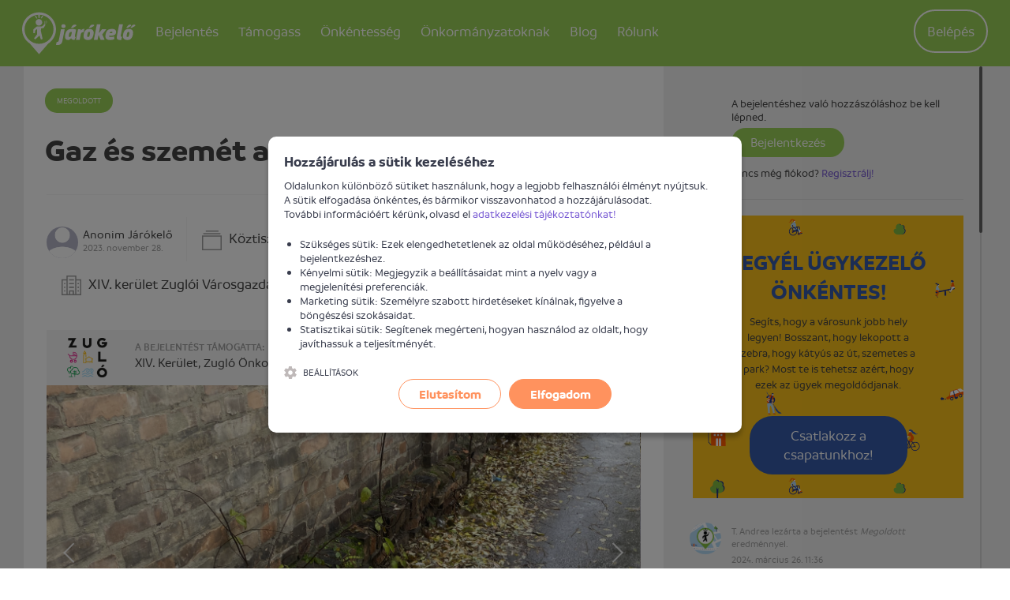

--- FILE ---
content_type: text/html; charset=UTF-8
request_url: https://jarokelo.hu/bejelentesek/budapest/134421/gaz-es-szemet-a-jarda-mellett
body_size: 10491
content:

<!DOCTYPE html>
<html lang="hu">
<head>
    <title>Gaz és szemét a járda mellett - Járókelő.hu. Ha megosztod, megoldod. - Jarokelo.hu</title>
    <meta name="csrf-param" content="_csrf_c34af06ce6b84fd1eb22c8ce15d98e18">
<meta name="csrf-token" content="IOGwYS5xOFNHeQT_TvC5AlJR4O_yTyaqyr60ZkW9WzJEgNgyaDtyfhMjTrR-xv1vGSuVnZcqSpv7-vBeCZA1Uw==">
    <meta http-equiv="X-UA-Compatible" content="IE=edge">
    <meta charset="UTF-8"/>
    <meta name="viewport" content="width=device-width, initial-scale=1">
    <meta name="format-detection" content="telephone=no">
    <meta name="theme-color" content="#ffffff">
    <link rel="apple-touch-icon" sizes="180x180" href="/apple-touch-icon.png">
    <link rel="icon" type="image/png" href="/favicon-32x32.png" sizes="32x32">
    <link rel="icon" type="image/png" href="/favicon-16x16.png" sizes="16x16">
    <link rel="manifest" href="/manifest.json">
    <link rel="mask-icon" href="/safari-pinned-tab.svg" color="#5bbad5">
        <!-- Global site tag (gtag.js) - Google Analytics -->
    <script async src="https://www.googletagmanager.com/gtag/js?id=G-BE35YLZG64"></script>
    <script>
        window.dataLayer = window.dataLayer || [];
        function gtag(){dataLayer.push(arguments);}
        gtag('js', new Date());
        gtag('config', 'G-BE35YLZG64');
    </script>
    <meta name="author" content="Járókelő Egyesület">
<meta property="og:site_name" content="www.jarokelo.hu">
<meta property="og:title" content="Gaz és szemét a járda mellett">
<meta name="description" content="A Kövér Lajos utca, Szugló utca és Egressy út közötti szakaszán a 39 szám környéken a járda a gazok és szemet miatt szinte járhatatlan, a környezet nincs eltakarítva, faágak, szemet borítja a területet a járdán és amellett">
<meta property="og:description" content="A Kövér Lajos utca, Szugló utca és Egressy út közötti szakaszán a 39 szám környéken a járda a gazok és szemet miatt szinte járhatatlan, a környezet nincs eltakarítva, faágak, szemet borítja a területet a járdán és amellett">
<meta property="og:app_id" content="1057533497615199">
<meta property="og:type" content="article">
<meta property="og:image" content="https://d1mkxvwtzddm9n.cloudfront.net/root/production/report/134/134421/medium/696956-65665d64efefe.jpeg?1701207396">
<meta property="og:latitude" content="47.51496135">
<meta property="og:longitude" content="19.11347966">
<meta property="place:location:latitude" content="47.51496135">
<meta property="place:location:longitude" content="19.11347966">
<link href="/assets/b008201f/308ccb96/normalize-css/normalize.css" rel="stylesheet">
<link href="/assets/b008201f/308ccb96/dropzone/dist/basic.css" rel="stylesheet">
<link href="/assets/b008201f/308ccb96/dropzone/dist/dropzone.css" rel="stylesheet">
<link href="/assets/b008201f/308ccb96/lightgallery/dist/css/lightgallery.min.css" rel="stylesheet">
<link href="/assets/b008201f/308ccb96/owl.carousel/dist/assets/owl.carousel.min.css" rel="stylesheet">
<link href="/assets/b008201f/308ccb96/owl.carousel/dist/assets/owl.theme.default.min.css" rel="stylesheet">
<link href="/assets/b008201f/308ccb96/malihu-custom-scrollbar-plugin/jquery.mCustomScrollbar.min.css" rel="stylesheet">
<link href="/assets/3c942a11/efb3c8be/css/flex.css" rel="stylesheet">
<link href="/assets/3c942a11/efb3c8be/css/style.css" rel="stylesheet">
<link href="https://api.mapbox.com/mapbox-gl-js/v3.17.0/mapbox-gl.css" rel="stylesheet">
<link href="/assets/3c942a11/efb3c8be/css/cookienoticepro/cookienoticepro.style.css" rel="stylesheet">
<script>window.mapboxToken="pk.eyJ1IjoiamFyb2tlbG8iLCJhIjoiY2szazQzazF5MG5wYTNtbGNxN29kMTRjYSJ9.8w4KdMcFh1Xd9XP8-1W5mg";</script>    <script>
        var baseUrl = 'https://jarokelo.hu';
        var loaderMessage = 'Loading...';
    </script>
</head>
<body class="body--light">
    <script>
        window.fbAsyncInit = function() {
            FB.init({
                appId      : '1057533497615199',
                xfbml      : true,
                version    : 'v3.2'
            });
        };
    </script>
<div id="fb-root"></div>
<script async defer crossorigin="anonymous" src="https://connect.facebook.net/en_US/sdk.js"></script>


<!-- Google Tag Manager -->
<noscript><iframe src="//www.googletagmanager.com/ns.html?id=GTM-59SK63" height="0" width="0" style="display:none;visibility:hidden"></iframe></noscript>
<script>(function(w,d,s,l,i){w[l]=w[l]||[];w[l].push(
        {'gtm.start': new Date().getTime(),event:'gtm.js'}
    );var f=d.getElementsByTagName(s)[0],
        j=d.createElement(s),dl=l!='dataLayer'?'&l='+l:'';j.async=true;j.src=
        '//www.googletagmanager.com/gtm.js?id='+i+dl;f.parentNode.insertBefore(j,f);
    })(window,document,'script','dataLayer','GTM-59SK63');</script>
<!-- End Google Tag Manager -->

<script>window.mapInitData = {"selectors":{"map":"#map"},"zoom":16,"center":{"lat":47.51496135,"lng":19.11347966},"containerClass":"report__map__media","static":{"alt":"Gaz és szemét a járda mellett bejelentés helye"}};</script><header class="header">
    <div class="container print--hidden">
        <div class="header__user-menu">
            <a href="" class="header__user-menu__navigation-icon js--toggle-navigation">
                <svg class="icon"><use xlink:href="/assets/3c942a11/efb3c8be/images/icons.svg#icon-menu"></use></svg>            </a>

            <a href="https://jarokelo.hu/bejelentkezes" class="header__user-menu__menu-icon">
                <svg class="icon"><use xlink:href="/assets/3c942a11/efb3c8be/images/icons.svg#icon-circle-user"></use></svg>            </a>

            <ul id="w1" class="header__user-menu__list nav"><li class="header__user-menu__item"><a class="header__user-menu__link header__user-menu__link--button" href="https://jarokelo.hu/bejelentkezes">Belépés</a></li></ul>        </div>

        <h1 class="logo logo--default">
            <span class="visuallyhidden">Járókelő</span>
            <a href="https://jarokelo.hu/">
                <svg class="logo__image"><use xlink:href="/assets/3c942a11/efb3c8be/images/icons.svg#icon-logo"></use></svg>            </a>
        </h1>

        
<nav class="navigation">
    <h2 class="visuallyhidden">Navigáció</h2>

    <a href="" class="navigation__close js--toggle-navigation">
        <svg class="navigation__close__icon"><use xlink:href="/assets/3c942a11/efb3c8be/images/icons.svg#icon-close"></use></svg>    </a>

            <div class="user">
            <p class="user__text">Profilod megtekintéséhez lépj be</p>
            <a href="https://jarokelo.hu/bejelentkezes" class="button button--large button--primary">
                Belépés            </a>
        </div>
    
    <ul class="navigation__list"><li class="navigation__item dropdown navigation-dropdown"><a class="navigation__link" href="#">Bejelentés<span class="hidden--desktop icon-container icon-down"><svg class="icon icon--large icon--before back-to-top__icon"><use xlink:href="/assets/3c942a11/efb3c8be/images/icons.svg#icon-chevron-down"></use></svg></span><span class="hidden--desktop icon-container icon-up"><svg class="icon icon--large icon--before back-to-top__icon"><use xlink:href="/assets/3c942a11/efb3c8be/images/icons.svg#icon-chevron-up"></use></svg></span></a><div class="dropdown-content dropdown-participate" style="left: -17%">
                    <ul class="dropdown-menu">
                        <li class="navigation__item"><a class="navigation__link" href="https://jarokelo.hu/problema-bejelentese">Bejelentést teszek</a></li>
<li class="navigation__item"><a class="navigation__link" href="https://jarokelo.hu/problema-bejelentese/hogyan-mukodik">Mi történik a bejelentésemmel?</a></li>
<li class="navigation__item"><a class="navigation__link" href="https://jarokelo.hu/bejelentesek/terkep">Térképes kereső</a></li>
<li class="navigation__item"><a class="navigation__link" href="https://jarokelo.hu/bejelentesek">Korábbi bejelentések</a></li>
                    </ul>
                </div></li>
<li></li>
<li class="navigation__item dropdown navigation-dropdown"><a class="navigation__link" href="#">Támogass<span class="hidden--desktop icon-container icon-down"><svg class="icon icon--large icon--before back-to-top__icon"><use xlink:href="/assets/3c942a11/efb3c8be/images/icons.svg#icon-chevron-down"></use></svg></span><span class="hidden--desktop icon-container icon-up"><svg class="icon icon--large icon--before back-to-top__icon"><use xlink:href="/assets/3c942a11/efb3c8be/images/icons.svg#icon-chevron-up"></use></svg></span></a><div class="dropdown-content dropdown-participate" style="left: -17%">
                    <ul class="dropdown-menu">
                        <li class="navigation__item"><a class="navigation__link" href="https://jarokelo.hu/tamogass">Magánszemélyként segítek</a></li>
<li class="navigation__item"><a class="navigation__link" href="https://jarokelo.hu/vallalatok">Vállalatként segítek</a></li>
<li class="navigation__item"><a class="navigation__link" href="https://jarokelo.hu/tamogass/partnerek-es-tamogatok">Támogatók és partnerek</a></li>
<li class="navigation__item"><a class="navigation__link" href="https://jarokelo.hu/tamogass/egyszazalek">1%</a></li>
                    </ul>
                </div></li>
<li class="navigation__item"><a class="navigation__link" href="https://jarokelo.hu/csatlakozz">Önkéntesség</a></li>
<li class="navigation__item dropdown navigation-dropdown"><a class="navigation__link" href="#">Önkormányzatoknak<span class="hidden--desktop icon-container icon-down"><svg class="icon icon--large icon--before back-to-top__icon"><use xlink:href="/assets/3c942a11/efb3c8be/images/icons.svg#icon-chevron-down"></use></svg></span><span class="hidden--desktop icon-container icon-up"><svg class="icon icon--large icon--before back-to-top__icon"><use xlink:href="/assets/3c942a11/efb3c8be/images/icons.svg#icon-chevron-up"></use></svg></span></a><div class="dropdown-content dropdown-participate" style="left: -17%">
                    <ul class="dropdown-menu">
                        <li class="navigation__item"><a class="navigation__link" href="https://jarokelo.hu/tamogass/onkormanyzatoknak">Önkormányzati partnerség</a></li>
<li class="navigation__item hide--last-1"><a class="navigation__link" href="https://egeszsegesutcak.hu/" target="_blank">Egészséges utcák</a></li>
                    </ul>
                </div></li>
<li class="navigation__item hide--last-1"><a class="navigation__link" href="https://jarokelo.hu/blog">Blog</a></li>
<li class="navigation__item dropdown navigation-dropdown"><a class="navigation__link" href="#">Rólunk<span class="hidden--desktop icon-container icon-down"><svg class="icon icon--large icon--before back-to-top__icon"><use xlink:href="/assets/3c942a11/efb3c8be/images/icons.svg#icon-chevron-down"></use></svg></span><span class="hidden--desktop icon-container icon-up"><svg class="icon icon--large icon--before back-to-top__icon"><use xlink:href="/assets/3c942a11/efb3c8be/images/icons.svg#icon-chevron-up"></use></svg></span></a><div class="dropdown-content dropdown-participate" style="left: -35%">
                    <ul class="dropdown-menu">
                        <li class="navigation__item"><a class="navigation__link" href="https://jarokelo.hu/rolunk/mire-jo-a-jarokelo">Mire jó a Járókelő?</a></li>
<li class="navigation__item"><a class="navigation__link" href="https://jarokelo.hu/rolunk/csapat">A csapat</a></li>
<li class="navigation__item"><a class="navigation__link" href="https://jarokelo.hu/rolunk/kapcsolat">Kapcsolat</a></li>
                    </ul>
                </div></li></ul>
</nav>

<script>
    function initDropdown() {
        $('.navigation-dropdown').click(function() {
            $(this).find('.dropdown-participate').toggleClass('active');
            $(this).find('.icon-up').toggleClass('active');
            $(this).find('.icon-down').toggleClass('inactive');
        });
    }
</script>

    </div>
</header>

<main>
        <div class="alert-flashes"></div>    
    
<section class="section--grey">
    <article class="report custom-col">
        <div class="container row">
            <div id="report-description" class="col-xs-12 col-md-8 col-lg-8 fixed-breakpoint-md">
                                <header class="report__header">
                    <span class="badge badge--resolved">
                        Megoldott                    </span>
                    <h1 class="report__title heading heading--2">Gaz és szemét a járda mellett</h1>
                </header>

                <ul class="report__tabs__header">
                    <li class="report__tabs__header__item">
                        <a class="report__tabs__header__link report__tabs__header__link--active" href="#details">Információk</a>
                    </li>
                    <li class="report__tabs__header__item">
                        <a class="report__tabs__header__link" href="#comments">
                            Hozzászólások                            <span class="report__tabs__header__count">(2)</span>
                        </a>
                    </li>
                </ul>

                <div tab="details" class="report__tabs__content report__tabs__content--details report__tabs__content--active">
                    <div class="report__content">

                        <div class="report__details">
                            <div class="report__reporter">
                                <div class="report__reporterimg">
                                    <img src="/images/user/user.png" alt="" class="report__reporter__media" />
                                </div>
                                <div
                                    class="report__author">Anonim Járókelő</div>
                                <time class="report__date">2023. november 28.</time>
                            </div>

                            <div class="report__category">
                                <svg class="report__category__icon icon"><use xlink:href="/assets/3c942a11/efb3c8be/images/icons.svg#icon-category"></use></svg>                                <a class="link link--black" href="https://jarokelo.hu/bejelentesek?category=27">Köztisztaság</a>                            </div>
                                                            <div class="report__institution">
                                    <svg class="report__institution__icon icon"><use xlink:href="/assets/3c942a11/efb3c8be/images/icons.svg#icon-institution"></use></svg>                                    <a class="link link--black" href="https://jarokelo.hu/bejelentesek/budapest?institution=16">XIV. kerület Zuglói Városgazdálkodási Közszolgáltató Zrt.</a>                                </div>
                                                    </div>

                        
                                                    <div class="report__partner report__partner--bp14">
                                <a href="https://www.zuglo.hu/" target="_blank">
                                    <div class="row">
                                        <div class="col report__partner__image" style="">
                                            <img src="/assets/3c942a11/efb3c8be/images/partners/bp14.png" alt="" style="height: 50px; margin: 0 auto;">                                        </div>
                                        <div class="col-xs">
                                            <span class="report__partner__title">
                                                A bejelentést támogatta:                                            </span><br>
                                            <span class="report__partner__about">
                                                XIV. Kerület, Zugló Önkormányzata                                            </span>
                                        </div>
                                    </div>
                                </a>
                            </div>
                        
                                                    <div class="report__media-container">
                                <div class="report__media owl-carousel" data-slider-id="report">
                                                                            <a href="https://d1mkxvwtzddm9n.cloudfront.net/root/production/report/134/134421/696956-65665d64efefe.jpeg?1701207396" data-exthumbimage="https://d1mkxvwtzddm9n.cloudfront.net/root/production/report/134/134421/medium/696956-65665d64efefe.jpeg?1701207396" class="report__media__item unwrap" title="Gaz és szemét a járda mellett">
                                            <div class="report__media__item__wrapper">
                                                <div class="report__media__item__img" style="background-image: url(https://d1mkxvwtzddm9n.cloudfront.net/root/production/report/134/134421/medium/696956-65665d64efefe.jpeg?1701207396);"></div>
                                            </div>
                                        </a>
                                                                                <a href="https://d1mkxvwtzddm9n.cloudfront.net/root/production/report/134/134421/696957-65665d6a74ac0.jpeg?1701207402" data-exthumbimage="https://d1mkxvwtzddm9n.cloudfront.net/root/production/report/134/134421/medium/696957-65665d6a74ac0.jpeg?1701207402" class="report__media__item unwrap" title="Gaz és szemét a járda mellett">
                                            <div class="report__media__item__wrapper">
                                                <div class="report__media__item__img" style="background-image: url(https://d1mkxvwtzddm9n.cloudfront.net/root/production/report/134/134421/medium/696957-65665d6a74ac0.jpeg?1701207402);"></div>
                                            </div>
                                        </a>
                                                                                <a href="https://d1mkxvwtzddm9n.cloudfront.net/root/production/report/134/134421/696958-65665d704c148.jpeg?1701207408" data-exthumbimage="https://d1mkxvwtzddm9n.cloudfront.net/root/production/report/134/134421/medium/696958-65665d704c148.jpeg?1701207408" class="report__media__item unwrap" title="Gaz és szemét a járda mellett">
                                            <div class="report__media__item__wrapper">
                                                <div class="report__media__item__img" style="background-image: url(https://d1mkxvwtzddm9n.cloudfront.net/root/production/report/134/134421/medium/696958-65665d704c148.jpeg?1701207408);"></div>
                                            </div>
                                        </a>
                                                                                <a href="https://d1mkxvwtzddm9n.cloudfront.net/root/production/report/134/134421/696959-65665d75d3bbb.jpeg?1701207413" data-exthumbimage="https://d1mkxvwtzddm9n.cloudfront.net/root/production/report/134/134421/medium/696959-65665d75d3bbb.jpeg?1701207413" class="report__media__item unwrap" title="Gaz és szemét a járda mellett">
                                            <div class="report__media__item__wrapper">
                                                <div class="report__media__item__img" style="background-image: url(https://d1mkxvwtzddm9n.cloudfront.net/root/production/report/134/134421/medium/696959-65665d75d3bbb.jpeg?1701207413);"></div>
                                            </div>
                                        </a>
                                                                        </div>
                                <div class="owl-thumbs report__thumbs flex center-xs" data-slider-id="report">
                                                                            <a href="https://d1mkxvwtzddm9n.cloudfront.net/root/production/report/134/134421/696956-65665d64efefe.jpeg?1701207396" data-exthumbimage="https://d1mkxvwtzddm9n.cloudfront.net/root/production/report/134/134421/medium/696956-65665d64efefe.jpeg?1701207396" class="owl-thumb-item report__thumbs__item">
                                            <div class="report__thumbs__item__img" style="background-image: url(https://d1mkxvwtzddm9n.cloudfront.net/root/production/report/134/134421/medium/696956-65665d64efefe.jpeg?1701207396);"></div>
                                        </a>
                                                                                <a href="https://d1mkxvwtzddm9n.cloudfront.net/root/production/report/134/134421/696957-65665d6a74ac0.jpeg?1701207402" data-exthumbimage="https://d1mkxvwtzddm9n.cloudfront.net/root/production/report/134/134421/medium/696957-65665d6a74ac0.jpeg?1701207402" class="owl-thumb-item report__thumbs__item">
                                            <div class="report__thumbs__item__img" style="background-image: url(https://d1mkxvwtzddm9n.cloudfront.net/root/production/report/134/134421/medium/696957-65665d6a74ac0.jpeg?1701207402);"></div>
                                        </a>
                                                                                <a href="https://d1mkxvwtzddm9n.cloudfront.net/root/production/report/134/134421/696958-65665d704c148.jpeg?1701207408" data-exthumbimage="https://d1mkxvwtzddm9n.cloudfront.net/root/production/report/134/134421/medium/696958-65665d704c148.jpeg?1701207408" class="owl-thumb-item report__thumbs__item">
                                            <div class="report__thumbs__item__img" style="background-image: url(https://d1mkxvwtzddm9n.cloudfront.net/root/production/report/134/134421/medium/696958-65665d704c148.jpeg?1701207408);"></div>
                                        </a>
                                                                                <a href="https://d1mkxvwtzddm9n.cloudfront.net/root/production/report/134/134421/696959-65665d75d3bbb.jpeg?1701207413" data-exthumbimage="https://d1mkxvwtzddm9n.cloudfront.net/root/production/report/134/134421/medium/696959-65665d75d3bbb.jpeg?1701207413" class="owl-thumb-item report__thumbs__item">
                                            <div class="report__thumbs__item__img" style="background-image: url(https://d1mkxvwtzddm9n.cloudfront.net/root/production/report/134/134421/medium/696959-65665d75d3bbb.jpeg?1701207413);"></div>
                                        </a>
                                                                        </div>
                                <div class="owl-nav report__media__nav"></div>
                            </div>
                        
                        <p class="report__description">A Kövér Lajos utca, Szugló utca és Egressy út közötti szakaszán a 39 szám környéken a járda a gazok és szemet miatt szinte járhatatlan, a környezet nincs eltakarítva, faágak, szemet borítja a területet a járdán és amellett</p>

                        
                        <div class="report__map">
                            <div class="report__location">
                                <svg class="report__location__icon icon"><use xlink:href="/assets/3c942a11/efb3c8be/images/icons.svg#icon-poi"></use></svg>                                <div class="report__location__title">Probléma helyszíne</div>
                                <address class="report__location__address">
                                    Budapest                                    <span
                                        class="report__location__address__district">XIV. kerület, Zugló,  Kövér Lajos u. 39</span>
                                </address>
                            </div>
                            
<div id="map" class="report__map__media">
            <div class="js-mapbox-static-image__wrapper">
            <img
                class="js-mapbox-static-image"
                src="https://api.mapbox.com/styles/v1/mapbox/streets-v12/static/pin-l+f03000(19.11347966,47.51496135)/19.11347966,47.51496135,16/752x454?access_token=pk.eyJ1IjoiamFyb2tlbG8iLCJhIjoiY2szazQzazF5MG5wYTNtbGNxN29kMTRjYSJ9.8w4KdMcFh1Xd9XP8-1W5mg"
                alt="Gaz és szemét a járda mellett bejelentés helye"
            />
            <div class="js-mapbox-static-image__overlay"
                role="button"
                aria-label="Térkép betöltése"
                tabindex="0">
                <span class="js-mapbox-static-image__overlay-text">Térkép betöltéséhez kattints</span>
            </div>
        </div>
    </div>
                        </div>

                        <section class="report__social clearfix">
                            <div class="row">
                                <div class="report__follow__container col-xs-12 col-lg-4">
                                    <div class="report__buttons">
                                        <h3 class="report__section-title">Ha megosztod, megoldod.</h3>
                                        <br>
                                        <a href="https://twitter.com/intent/tweet?text=Gaz+%C3%A9s+szem%C3%A9t+a+j%C3%A1rda+mellett&via=jarokelohu&url=https%3A%2F%2Fjarokelo.hu%2Fbejelentesek%2Fbudapest%2F134421%2Fgaz-es-szemet-a-jarda-mellett" class="button button--social button--twitter">
                                            <svg class="icon"><use xlink:href="/assets/3c942a11/efb3c8be/images/icons.svg#icon-twitter"></use></svg>                                        </a>
                                        <a href="" class="button button--social button--facebook button--facebook--share">
                                            <svg class="icon"><use xlink:href="/assets/3c942a11/efb3c8be/images/icons.svg#icon-facebook-alt"></use></svg>                                        </a>
                                    </div>
                                </div>
                                <div class="report__follow__container col-xs-12 col-lg-8">
                                                                    </div>
                            </div>
                        </section>
                    </div>
                </div>
            </div>
            <div class="col-xs-12 col-md-4 col-lg-4 fixed-breakpoint-md">
                <section id="comments-sidebar" tab="comments" class="report__tabs__content report__tabs__content--comments">
                    <h3 class="visuallyhidden">Hozzászólások</h3>
                                            
<div id="template-source"></div>
<div class="form report__form fixed-max-width">
        <form id="w0" class="init-loader" action="/bejelentesek/budapest/134421/gaz-es-szemet-a-jarda-mellett" method="post" data-pjax="0" enctype="multipart/form-data">
<input type="hidden" name="_csrf_c34af06ce6b84fd1eb22c8ce15d98e18" value="IOGwYS5xOFNHeQT_TvC5AlJR4O_yTyaqyr60ZkW9WzJEgNgyaDtyfhMjTrR-xv1vGSuVnZcqSpv7-vBeCZA1Uw==">            <div class="comment__login">
            <p>A bejelentéshez való hozzászóláshoz be kell lépned.</p>
            <a class="button button--small button--success" href="https://jarokelo.hu/bejelentkezes">Bejelentkezés</a>            <p>
                 Nincs még fiókod? <a class="link link--info" href="https://jarokelo.hu/regisztracio">Regisztrálj!</a>            </p>
        </div>
        </form></div>
                    
                    <div id="report-activity-list" data-pjax-container="" data-pjax-timeout="10000">    <ul class="list list--comments">
                    
<style>
    .cta_box_iframe {
        width: 100%;
        padding-left: 22px;
        margin-top: 20px;
    }
</style>

<iframe class="cta_box_iframe" height="365px" frameBorder="0" src="https://jarokelo.hu/report/cta-box"></iframe>
    <li class="comment comment--activity">
        <img src="/files/admin/3118-6900c713da08a.png" alt="" class="comment__media">
        <div class="comment__body">
                            <p class="comment__message">
                    T. Andrea lezárta a bejelentést <em>Megoldott</em> eredménnyel.                </p>
                        <time class="comment__date">2024. március 26. 11:36</time>
            
<div class="comment__pictures">
    </div>

<ul class="comment__attachments">
    </ul>
        </div>
    </li>
                <div id="page-pjax-container-1507789" data-pjax-container="" data-pjax-push-state data-pjax-timeout="1000">    <li class="comment comment--default" data-id="1507789">
        <img class="comment__media" src="/images/user/user.png" alt="">        <div class="comment__body">
            <p class="comment__message">
                <a class="link link--black" href="https://jarokelo.hu/felhasznalok/1658">Pál András</a> hozzászólt a bejelentéshez.            </p>
            <time class="comment__date">2024. március 26. 11:34</time>

            <div class="comment__text">
                Szerintem megoldottra állítható            </div>

            
<div class="comment__pictures">
    </div>

<ul class="comment__attachments">
    </ul>

            <div class="comment__actions">
                <form id="report-rating-form-1507789" action="/report/rating?reportId=134421" method="post" data-pjax="1">
<input type="hidden" name="_csrf_c34af06ce6b84fd1eb22c8ce15d98e18" value="IOGwYS5xOFNHeQT_TvC5AlJR4O_yTyaqyr60ZkW9WzJEgNgyaDtyfhMjTrR-xv1vGSuVnZcqSpv7-vBeCZA1Uw=="><input type="hidden" name="activityId" value="1507789">
<button type="submit" name="state" value="1" class="comment__actions__button comment__actions__button--like" disabled="disabled">
    <svg class="icon"><use xlink:href="/assets/3c942a11/efb3c8be/images/icons.svg#icon-like"></use></svg>    0</button>
<button type="submit" name="state" value="0" class="comment__actions__button comment__actions__button--dislike" disabled="disabled">
    <svg class="icon"><use xlink:href="/assets/3c942a11/efb3c8be/images/icons.svg#icon-dislike"></use></svg>    0</button>

</form>            </div>
        </div>
    </li>
    </div>                <li class="comment comment--activity">
        <img src="/images/user/user.png" alt="" class="comment__media">
        <div class="comment__body">
                            <p class="comment__message">
                    Anonim Járókelő visszajelzésére vár.                </p>
                        <time class="comment__date">2024. március 14. 00:00</time>
            
<div class="comment__pictures">
    </div>

<ul class="comment__attachments">
    </ul>
        </div>
    </li>
                <li class="comment comment--activity">
        <img src="/files/admin/3101-68ff53fabc4e9.png" alt="" class="comment__media">
        <div class="comment__body">
                            <p class="comment__message">
                    Jakab Imola megváltoztatta a bejelentés állapotát "Válaszra vár"-ról "Megoldásra vár"-ra.                </p>
                        <time class="comment__date">2023. december 14. 16:37</time>
            
<div class="comment__pictures">
    </div>

<ul class="comment__attachments">
    </ul>
        </div>
    </li>
                <div id="page-pjax-container-1435086" data-pjax-container="" data-pjax-push-state data-pjax-timeout="1000">    <li class="comment comment--default" data-id="1435086">
        <img class="comment__media" src="/images/institution/placeholder.png" alt="">        <div class="comment__body">
            <p class="comment__message">
                XIV. kerület Zugló Önkormányzata válasza megérkezett az üggyel kapcsolatban.            </p>
            <time class="comment__date">2023. december 14. 15:00</time>

            <div class="comment__text">
                <div><span>Tisztelt Címzett!<br />
<br />
A 00134421 sz. bejelentésre az alábbi választ adjuk:<br />
<br />
A Budapest Főváros XIV. Kerület Zugló Önkormányzata Képviselő-testületének a közösségi együttélés alapvető szabályairól és azok</span><span class="more-sign" data-id="1435086">...</span></div><button type="button" class="comment__more ajax-modal init-loader" data-id="1435086" data-url="https://jarokelo.hu/bejelentesek/komment/1435086">Teljes szöveg megjelenítése<svg class="icon"><use xlink:href="/assets/3c942a11/efb3c8be/images/icons.svg#icon-chevron-down"></use></svg></button>            </div>

            
<div class="comment__pictures">
                                <a class="" href="https://d1mkxvwtzddm9n.cloudfront.net/root/production/report/134/134421/700867-657b0a699f977.jpg?1702562409"><img class="comment__pictures__picture" src="https://d1mkxvwtzddm9n.cloudfront.net/root/production/report/134/134421/700867-657b0a699f977.jpg?1702562409" alt=""></a>                    </div>

<ul class="comment__attachments">
                            </ul>

            <div class="comment__actions">
                <form id="report-rating-form-1435086" action="/report/rating?reportId=134421" method="post" data-pjax="1">
<input type="hidden" name="_csrf_c34af06ce6b84fd1eb22c8ce15d98e18" value="IOGwYS5xOFNHeQT_TvC5AlJR4O_yTyaqyr60ZkW9WzJEgNgyaDtyfhMjTrR-xv1vGSuVnZcqSpv7-vBeCZA1Uw=="><input type="hidden" name="activityId" value="1435086">
<button type="submit" name="state" value="1" class="comment__actions__button comment__actions__button--like" disabled="disabled">
    <svg class="icon"><use xlink:href="/assets/3c942a11/efb3c8be/images/icons.svg#icon-like"></use></svg>    0</button>
<button type="submit" name="state" value="0" class="comment__actions__button comment__actions__button--dislike" disabled="disabled">
    <svg class="icon"><use xlink:href="/assets/3c942a11/efb3c8be/images/icons.svg#icon-dislike"></use></svg>    0</button>

</form>            </div>
        </div>
    </li>
    </div>                <li class="comment comment--activity">
                    <img src=/assets/3c942a11/efb3c8be/images/precognox_color_icon.png alt="" class="comment__media">
                    <div class="comment__body">
                        <p class="comment__message">
                            Az illetékes válaszának megoldópontszáma: <b>1</b>.                            <a class="link link--info" href="/rolunk/megoldopontszam" data-pjax="0">Mi ez?</a>                        </p>
                        <time class="comment__date">2024. január 09. 11:26</time>
                    </div>
                </li>
                            <li class="comment comment--activity">
        <img src="/files/admin/2995-68ff539d9498c.png" alt="" class="comment__media">
        <div class="comment__body">
                            <p class="comment__message">
                    Fónai Kende megváltoztatta a bejelentés kategóriáját "Járda"-ról "Köztisztaság"-ra.                </p>
                        <time class="comment__date">2023. november 29. 17:35</time>
            
<div class="comment__pictures">
    </div>

<ul class="comment__attachments">
    </ul>
        </div>
    </li>
                <li class="comment comment--activity">
        <img src="/files/admin/2995-68ff539d9498c.png" alt="" class="comment__media">
        <div class="comment__body">
                            <p class="comment__message">
                    Fónai Kende elküldte az ügyet az illetékesnek: XIV. kerület Zuglói Városgazdálkodási Közszolgáltató Zrt.                </p>
                        <time class="comment__date">2023. november 29. 17:34</time>
            
<div class="comment__pictures">
    </div>

<ul class="comment__attachments">
    </ul>
        </div>
    </li>
                <li class="comment comment--activity">
        <img src="/files/admin/2995-68ff539d9498c.png" alt="" class="comment__media">
        <div class="comment__body">
                            <p class="comment__message">
                    Fónai Kende megváltoztatta a bejelentés illetékesét "Az illetékes"-ról "XIV. kerület Zuglói Városgazdálkodási Közszolgáltató Zrt."-ra.                </p>
                        <time class="comment__date">2023. november 29. 17:34</time>
            
<div class="comment__pictures">
    </div>

<ul class="comment__attachments">
    </ul>
        </div>
    </li>
                <li class="comment comment--activity">
        <img src="/images/user/user.png" alt="" class="comment__media">
        <div class="comment__body">
                            <p class="comment__message">
                    Anonim Járókelő bejelentette az ügyet.                </p>
                        <time class="comment__date">2023. november 28. 22:36</time>
            
<div class="comment__pictures">
    </div>

<ul class="comment__attachments">
    </ul>
        </div>
    </li>
    </ul>
</div>                </section>
            </div>
        </div>

    </article>

    
<section class="section container report__similar">
    <div class="section__header">
        <h2 class="heading heading--4">Hasonló bejelentések</h2>
    </div>
    <ul class="list list--cards row">
                    <li class="flex-eq-height col-xs-12 col-md-6 col-lg-4">
            
<article class="card " data-id="186283" >
    <div class="row">
        <div class="col-custom-1">
            <figure class="card__media">
                <div class="hidden--mobile">
                    <div class="badge--top-left">
                        <span class="badge badge--waiting-for-answer">Válaszra vár</span>
                                            </div>
                    <a class="badge badge--comment badge--comment--top-right" href="https://jarokelo.hu/bejelentesek/budapest/186283/kerekesszekkel-uttest-jarda-atmenet" target="_blank">0</a>                </div>
                <a class="card__media__bg" href="https://jarokelo.hu/bejelentesek/budapest/186283/kerekesszekkel-uttest-jarda-atmenet" style="background-image: url(&quot;https://d1mkxvwtzddm9n.cloudfront.net/root/production/report/186/186283/thumb/1063441-696756ac471fa.jpeg?1768380076&quot;);">
                    <img src="https://d1mkxvwtzddm9n.cloudfront.net/root/production/report/186/186283/thumb/1063441-696756ac471fa.jpeg?1768380076" alt="">
                </a>
            </figure>
        </div>

        <div class="col-custom-2 card__badgecontainer">
            <div class="hidden--desktop">
                <div class="badge--top-left">
                    <span class="badge badge--waiting-for-answer">Válaszra vár</span>
                                    </div>
                <a class="badge badge--comment badge--comment--top-right" href="https://jarokelo.hu/bejelentesek/budapest/186283/kerekesszekkel-uttest-jarda-atmenet" target="_blank">0</a>            </div>

            <h3 class="card__title"><a href="https://jarokelo.hu/bejelentesek/budapest/186283/kerekesszekkel-uttest-jarda-atmenet">Kerekesszékkel-Úttest járda átmenet</a></h3>

            <footer class="card__footer">
                <div class="card__ellipsis"><span class="card__label">Beküldés ideje:</span> <time datetime="2026-01-14T09:41:16+01:00">2026. január 14.</time></div>
                <div class="card__ellipsis"><span class="card__label">Beküldte:</span> <a class="link link--black" href="https://jarokelo.hu/felhasznalok/44536" target="_blank">Antal Eszter</a></div>
                                    <div class="card__ellipsis"><span class="card__label">Illetékes:</span> XIV. kerület Zuglói Városgazdálkodási Közszolgáltató Zrt. </div>
                                <address class="card__address hidden--mobile--webkitbox card__ellipsis">
                    <svg class="card__address__icon icon icon--large"><use xlink:href="/assets/3c942a11/efb3c8be/images/icons.svg#icon-poi"></use></svg>                    Korong utca (XIV. kerület, Zugló)                </address>
            </footer>
        </div>
    </div>
</article>
        </li>
                    <li class="flex-eq-height col-xs-12 col-md-6 col-lg-4">
            
<article class="card " data-id="185922" >
    <div class="row">
        <div class="col-custom-1">
            <figure class="card__media">
                <div class="hidden--mobile">
                    <div class="badge--top-left">
                        <span class="badge badge--waiting-for-answer">Válaszra vár</span>
                                            </div>
                    <a class="badge badge--comment badge--comment--top-right" href="https://jarokelo.hu/bejelentesek/budapest/185922/illegalis-szemetlerakas" target="_blank">0</a>                </div>
                <a class="card__media__bg" href="https://jarokelo.hu/bejelentesek/budapest/185922/illegalis-szemetlerakas" style="background-image: url(&quot;https://d1mkxvwtzddm9n.cloudfront.net/root/production/report/185/185922/thumb/1061174-695bb80b1b196.jpg?1767618571&quot;);">
                    <img src="https://d1mkxvwtzddm9n.cloudfront.net/root/production/report/185/185922/thumb/1061174-695bb80b1b196.jpg?1767618571" alt="">
                </a>
            </figure>
        </div>

        <div class="col-custom-2 card__badgecontainer">
            <div class="hidden--desktop">
                <div class="badge--top-left">
                    <span class="badge badge--waiting-for-answer">Válaszra vár</span>
                                    </div>
                <a class="badge badge--comment badge--comment--top-right" href="https://jarokelo.hu/bejelentesek/budapest/185922/illegalis-szemetlerakas" target="_blank">0</a>            </div>

            <h3 class="card__title"><a href="https://jarokelo.hu/bejelentesek/budapest/185922/illegalis-szemetlerakas">Illegális szemétlerakás</a></h3>

            <footer class="card__footer">
                <div class="card__ellipsis"><span class="card__label">Beküldés ideje:</span> <time datetime="2026-01-05T14:09:31+01:00">2026. január 05.</time></div>
                <div class="card__ellipsis"><span class="card__label">Beküldte:</span> <a class="link link--black" href="https://jarokelo.hu/felhasznalok/43031" target="_blank">Kiss Péter</a></div>
                                    <div class="card__ellipsis"><span class="card__label">Illetékes:</span> XIV. kerület Zuglói Városgazdálkodási Közszolgáltató Zrt. </div>
                                <address class="card__address hidden--mobile--webkitbox card__ellipsis">
                    <svg class="card__address__icon icon icon--large"><use xlink:href="/assets/3c942a11/efb3c8be/images/icons.svg#icon-poi"></use></svg>                    Szuglói körvasút sor (XIV. kerület, Zugló)                </address>
            </footer>
        </div>
    </div>
</article>
        </li>
                    <li class="flex-eq-height col-xs-12 col-md-6 col-lg-4">
            
<article class="card " data-id="185876" >
    <div class="row">
        <div class="col-custom-1">
            <figure class="card__media">
                <div class="hidden--mobile">
                    <div class="badge--top-left">
                        <span class="badge badge--waiting-for-answer">Válaszra vár</span>
                                            </div>
                    <a class="badge badge--comment badge--comment--top-right" href="https://jarokelo.hu/bejelentesek/budapest/185876/kidobott-matrac" target="_blank">0</a>                </div>
                <a class="card__media__bg" href="https://jarokelo.hu/bejelentesek/budapest/185876/kidobott-matrac" style="background-image: url(&quot;https://d1mkxvwtzddm9n.cloudfront.net/root/production/report/185/185876/thumb/1060743-695a7e4163881.jpg?1767538241&quot;);">
                    <img src="https://d1mkxvwtzddm9n.cloudfront.net/root/production/report/185/185876/thumb/1060743-695a7e4163881.jpg?1767538241" alt="">
                </a>
            </figure>
        </div>

        <div class="col-custom-2 card__badgecontainer">
            <div class="hidden--desktop">
                <div class="badge--top-left">
                    <span class="badge badge--waiting-for-answer">Válaszra vár</span>
                                    </div>
                <a class="badge badge--comment badge--comment--top-right" href="https://jarokelo.hu/bejelentesek/budapest/185876/kidobott-matrac" target="_blank">0</a>            </div>

            <h3 class="card__title"><a href="https://jarokelo.hu/bejelentesek/budapest/185876/kidobott-matrac">Kidobott matrac</a></h3>

            <footer class="card__footer">
                <div class="card__ellipsis"><span class="card__label">Beküldés ideje:</span> <time datetime="2026-01-04T15:50:41+01:00">2026. január 04.</time></div>
                <div class="card__ellipsis"><span class="card__label">Beküldte:</span> Anonim Járókelő</div>
                                    <div class="card__ellipsis"><span class="card__label">Illetékes:</span> XIV. kerület Zuglói Városgazdálkodási Közszolgáltató Zrt. </div>
                                <address class="card__address hidden--mobile--webkitbox card__ellipsis">
                    <svg class="card__address__icon icon icon--large"><use xlink:href="/assets/3c942a11/efb3c8be/images/icons.svg#icon-poi"></use></svg>                    Füredi utca (XIV. kerület, Zugló)                </address>
            </footer>
        </div>
    </div>
</article>
        </li>
            </ul>
</section>

    
<aside class="hero__dual">
    <div class="hero__container">
        <div class="hero__dualbox hero__dualbox--support text-center">
            <h2 class="heading heading--2 hero__title">Támogasd a Járókelő működését</h2>
            <p class="hero__lead">
                Támogass minket egyszeri vagy rendszeres utalással, hogy segíthessük a bosszantó közterületi problémák megoldását!<br><br>1%-os támogatásokhoz adószámunk: <br> 18627239-1-41            </p>

            <div class="hero__button">
                <a class="button button--large button--primary" href="/tamogass">Támogatom</a>            </div>
        </div>
        <div class="hero__dualbox hero__dualbox--report">
            <h2 class="heading heading--2 hero__title">Ha megosztod, megoldod.</h2>
            <p class="hero__lead">
                A Járókelő csapat 2012 óta segít a városlakóknak abban, hogy jelezhessék a kátyúkat, letört szemeteseket, lekopott zebrákat és egyéb közterületi problémákat a lakóhelyükön.            </p>

            <div class="hero__button">
                <a class="button button--large button--primary" href="https://jarokelo.hu/problema-bejelentese">Bejelentek egy problémát</a>            </div>
        </div>
    </div>
</aside>
</section>
</main>


<style>
    .center .col-xs-12 {
        display: flex;
        align-items: center;
        justify-content: center;
    }

    .mt20 {
        margin-top:20px;
    }
</style>

<a href="#" class="back-to-top">
    <svg class="icon icon--large icon--before back-to-top__icon"><use xlink:href="/assets/3c942a11/efb3c8be/images/icons.svg#icon-chevron-up"></use></svg>    &nbsp;
    Vissza az oldal tetejére</a>
<footer class="footer">
    <div class="container">
        <div class="row">
            <div class="footer__box footer__box--horizontal col-xs-12 col-md-3 hidden--mobile">
                <h2 class="footer__box__title">Lépj velünk kapcsolatba!</h2>
                <p class="footer__box__lead">
                    Kérdésed van?<br>
                    <a class="link" href="https://jarokelo.hu/rolunk/kapcsolat"><strong>Írj nekünk!</strong></a>
                </p>
                <p class="footer__box__lead">
                    Lennél az önkéntesünk?<br>
                    <a class="link" href="https://jarokelo.hu/csatlakozz"><strong>Csatlakozz!</strong></a>
                </p>
                <p class="footer__box__lead">
                    Segítenéd az ügyek megoldását?<br>
                    <a class="link" href="https://jarokelo.hu/rolunk/tamogass"><strong>Támogass!</strong></a>
                </p>
            </div>

            <div class="footer__box footer__box--horizontal col-xs-12 col-sm-3 hidden--mobile">
                <h2 class="footer__box__title">Kövess minket!</h2>
                
<ul class="list list--icons footer__social-list">
            <li class="footer__social-list__item">
            <a class="list__link link" href="https://www.facebook.com/jarokelohu" target="_blank">
                <svg class="icon list__icon footer__social-list__icon"><use xlink:href="/assets/3c942a11/efb3c8be/images/icons.svg#icon-facebook"></use></svg>                <span class="footer__social-list__title">Kövess minket Facebookon!</span>
            </a>
        </li>
            <li class="footer__social-list__item">
            <a class="list__link link" href="https://www.instagram.com/jarokelo/" target="_blank">
                <svg class="icon list__icon footer__social-list__icon"><use xlink:href="/assets/3c942a11/efb3c8be/images/icons.svg#icon-instagram"></use></svg>                <span class="footer__social-list__title">Kövess minket Instagramon!</span>
            </a>
        </li>
            <li class="footer__social-list__item">
            <a class="list__link link" href="https://www.linkedin.com/company/jarokelo-hu/" target="_blank">
                <svg class="icon list__icon footer__social-list__icon"><use xlink:href="/assets/3c942a11/efb3c8be/images/icons.svg#icon-linkedin"></use></svg>                <span class="footer__social-list__title">Kövess minket LinkedInen!</span>
            </a>
        </li>
    </ul>
            </div>
            <div class="footer__box footer__box--horizontal col-xs-12 hidden--desktop">
                <h2 class="footer__box__title">Kövess minket!</h2>
                
<ul class="list list--icons footer__social-list">
            <li class="footer__social-list__item">
            <a class="list__link link" href="https://www.facebook.com/jarokelohu" target="_blank">
                <svg class="icon list__icon footer__social-list__icon"><use xlink:href="/assets/3c942a11/efb3c8be/images/icons.svg#icon-facebook"></use></svg>                <span class="footer__social-list__title">Kövess minket Facebookon!</span>
            </a>
        </li>
            <li class="footer__social-list__item">
            <a class="list__link link" href="https://www.instagram.com/jarokelo/" target="_blank">
                <svg class="icon list__icon footer__social-list__icon"><use xlink:href="/assets/3c942a11/efb3c8be/images/icons.svg#icon-instagram"></use></svg>                <span class="footer__social-list__title">Kövess minket Instagramon!</span>
            </a>
        </li>
            <li class="footer__social-list__item">
            <a class="list__link link" href="https://www.linkedin.com/company/jarokelo-hu/" target="_blank">
                <svg class="icon list__icon footer__social-list__icon"><use xlink:href="/assets/3c942a11/efb3c8be/images/icons.svg#icon-linkedin"></use></svg>                <span class="footer__social-list__title">Kövess minket LinkedInen!</span>
            </a>
        </li>
    </ul>
            </div>

            <div class="footer__box footer__box--horizontal col-xs-12 col-md-3 hidden--mobile">
                <h2 class="footer__box__title">A Járókelő számokban</h2>
                <dl class="statistics statistics--grid">
                    <dt class="statistics__value">
                        118 001                    </dt>
                    <dd class="statistics__label">
                        megoldott ügy                    </dd>
                </dl>
                <dl class="statistics statistics--grid">
                    <dt class="statistics__value">
                        9 630                    </dt>
                    <dd class="statistics__label">
                        megoldásra váró ügy                    </dd>
                </dl>
                <dl class="statistics statistics--grid">
                    <dt class="statistics__value">
                        14 530                    </dt>
                    <dd class="statistics__label">
                        elégedett felhasználó                    </dd>
                </dl>
                <dl class="statistics statistics--grid">
                <dt class="statistics__value">
                        23                    </dt>
                    <dd class="statistics__label">
                        település                    </dd>
                </dl>
            </div>

            <div class="footer__box footer__box--horizontal col-xs-12 col-md-3">
                <h2 class="footer__box__title">Beszámolók és tájékoztatók</h2>
                <ul class="footer__list__item">
                    <li>
                        <a class="link" href="https://jarokelo.hu/rolunk/egyesulet">
                            Beszámolók és közhasznúsági jelentések                        </a>
                    </li>
                    <li>
                        <a class="link" href="https://jarokelo.hu/rolunk/adatkezelesi-tajekoztato">
                            Adatkezelési tájékoztató                        </a>
                    </li>
                    <li>
                        <a class="link" href="https://jarokelo.hu/rolunk/felhasznalasi-feltetelek">
                            Felhasználási feltételek                        </a>
                    </li>
                </ul>
            </div>
        </div>

        <div class="row center">
            <div class="col-xs-12 mt20">
                <small class="footer__copyright">&copy;
                    <time datetime="2026">2026</time>
                    www.jarokelo.hu                </small>
            </div>
        </div>
    </div>
</footer>

<div id="cookie_consent_content"></div>
<style>
    .cc-compliance .cc-ALLOW {
        margin-left: .5em;
        font-weight: bold;
        border-radius: 2.7777777778em;
    }

    .cc-compliance .cc-ALLOW:hover {
        background: rgba(255, 255, 255, 0.3);
    }

    .cc-compliance .cc-DISMISS {
        font-weight: normal;
    }
</style>
<script>
    function initCookieConsent() {
        window.dataLayer = window.dataLayer || [];
        function gtag() {
            dataLayer.push(arguments);
        }
        gtag("consent", "default", {
            ad_storage: "denied",
            ad_user_data: "denied",
            ad_personalization: "denied",
            analytics_storage: "denied",
            functionality_storage: "granted",
            personalization_storage: "granted",
            security_storage: "granted",
            wait_for_update: 2000,
        });

        gtag("set", "ads_data_redaction", true);
        gtag("set", "url_passthrough", true);
        cookieNoticePro.init();
    }
    var injectScripts = function injectScripts(){
    }
</script>

<script src="//ajax.googleapis.com/ajax/libs/jquery/2.1.4/jquery.min.js"></script>
<script type="text/javascript">window.jQuery || document.write("\u003Cscript src=\u0022\/assets\/8f6fddbf\/11a4aaae\/jquery.min.js\u0022\u003E\u003C\/script\u003E");</script>
<script src="/assets/3c942a11/efb3c8be/js/lightgallerydownload.min.js"></script>
<script src="/assets/745baf5a/dbeb8c6c/js/vendor.js"></script>
<script src="/assets/9c4febc7/3b3e6572/js/combined.js"></script>
<script src="//platform.twitter.com/widgets.js"></script>
<script src="/assets/123c9a56/9c35d522/yii.js"></script>
<script src="/assets/3c942a11/efb3c8be/js/combined.js"></script>
<script src="https://api.mapbox.com/mapbox-gl-js/v3.17.0/mapbox-gl.js"></script>
<script src="/assets/3c942a11/efb3c8be/js/mapbox/renderer.min.js"></script>
<script src="/assets/3c942a11/efb3c8be/js/mapbox/map.min.js"></script>
<script src="/assets/123c9a56/9c35d522/yii.activeForm.js"></script>
<script src="/assets/20addc2/e10a748d/jquery.pjax.js"></script>
<script src="/assets/3c942a11/efb3c8be/js/pvalidator.js"></script>
<script src="/assets/3c942a11/efb3c8be/js/cookienoticepro/cookienoticepro.script.js"></script>
<script>Dropzone.autoDiscover = false;</script>
<script>jQuery(function ($) {
site.urlToShare = 'https://jarokelo.hu/bejelentesek/budapest/134421/gaz-es-szemet-a-jarda-mellett';
(function () {
	var mapEl = document.getElementById('map');
	if (!mapEl) {
		return;
	}

	var overlay = mapEl.querySelector('.js-mapbox-static-image__overlay');
	if (!overlay) {
		return;
	}

	var initDynamicMap = function () {
		if (mapEl.dataset.mapboxInitialized === '1') {
			return;
		}
		mapEl.dataset.mapboxInitialized = '1';

		// Hide/remove the static image so Mapbox GL can render into #map.
		overlay.style.display = 'none';
		const staticMapWrapper = mapEl.querySelector('.js-mapbox-static-image__wrapper');
		if (staticMapWrapper) {
			staticMapWrapper.parentNode.removeChild(staticMapWrapper);
		}

		var attempts = 0;
		var tryInit = function () {
			attempts++;
			if (typeof Mapbox !== 'undefined' && Mapbox && typeof Mapbox.initMap === 'function') {
				Mapbox.initMap();
				return;
			}
			if (attempts < 20) {
				setTimeout(tryInit, 100);
			}
		};
		tryInit();
	};

	overlay.addEventListener('click', function (e) {
		e.preventDefault();
		initDynamicMap();
	});

	overlay.addEventListener('keydown', function (e) {
		if (e.key === 'Enter' || e.key === ' ') {
			e.preventDefault();
			initDynamicMap();
		}
	});
})();
$('#template-source').data('close-template', "<svg class=\"icon\"><use xlink:href=\"/assets/3c942a11/efb3c8be/images/icons.svg#icon-close\"></use></svg>");
jQuery('#w0').yiiActiveForm([], []);
jQuery('#report-rating-form-1507789').yiiActiveForm([], []);

jQuery(document).off("submit", "#page-pjax-container-1507789 form[data-pjax]").on("submit", "#page-pjax-container-1507789 form[data-pjax]", function (event) {jQuery.pjax.submit(event, {"cache":false,"push":true,"replace":false,"timeout":1000,"scrollTo":false,"container":"#page-pjax-container-1507789"});});
jQuery('#report-rating-form-1435086').yiiActiveForm([], []);

jQuery(document).off("submit", "#page-pjax-container-1435086 form[data-pjax]").on("submit", "#page-pjax-container-1435086 form[data-pjax]", function (event) {jQuery.pjax.submit(event, {"cache":false,"push":true,"replace":false,"timeout":1000,"scrollTo":false,"container":"#page-pjax-container-1435086"});});

jQuery(document).on('submit', "#report-comment-form", function (event) {jQuery.pjax.submit(event, '#report-activity-list', {"push":false,"replace":false,"timeout":10000,"scrollTo":false});});
initDropdown()
initCookieConsent()
});</script>
<script>
    (function(d, s, id){
        var js, fjs = d.getElementsByTagName(s)[0];
        if (d.getElementById(id)) {return;}
        js = d.createElement(s); js.id = id;
        js.src = "//connect.facebook.net/hu_HU/sdk.js";
        fjs.parentNode.insertBefore(js, fjs);
    }(document, 'script', 'facebook-jssdk'));
</script>

<script async src="https://platform.twitter.com/widgets.js" charset="utf-8"></script>
<script async defer src="//www.instagram.com/embed.js"></script>
</body>
</html>
